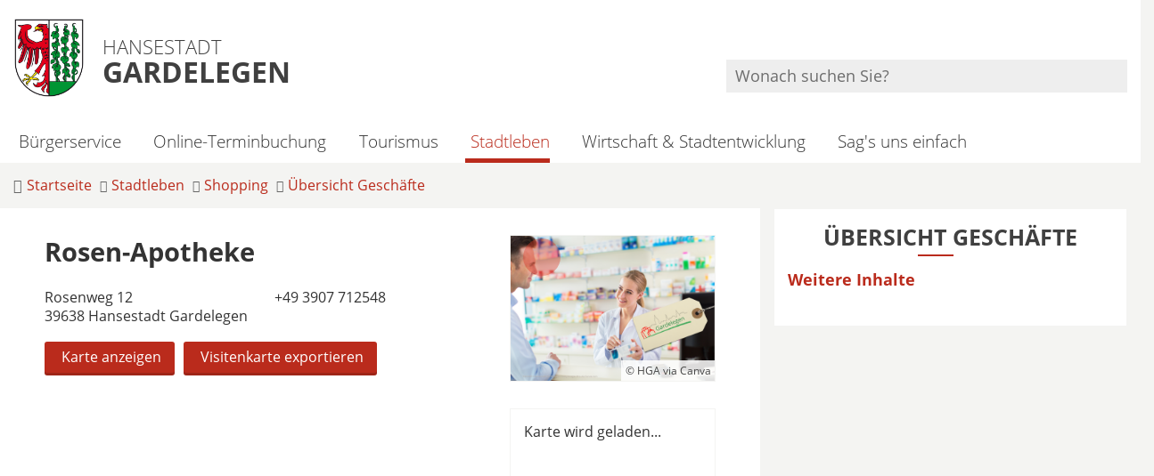

--- FILE ---
content_type: text/html; charset=ISO-8859-15
request_url: https://www.gardelegen.de/Stadtleben/Shopping/%C3%9Cbersicht-Gesch%C3%A4fte/index.php?object=tx,3524.1.1&ModID=9&FID=3524.792.1&NavID=3524.371&La=1
body_size: 13711
content:
<!DOCTYPE HTML>
<html lang="de" class="frontend">
<head>
	<meta charset="ISO-8859-15">
			<title>Rosen-Apotheke / Hansestadt Gardelegen</title>
		<meta name="author" content="Hansestadt Gardelegen">
	<meta name="publisher" content="Hansestadt Gardelegen">
	<meta name="designer" content="Advantic GmbH">
	<meta name="copyright" content="&copy; 2026 advantic.de">
	
	<meta name="robots" content="index,follow">
	<meta name="viewport" content="width=device-width,initial-scale=1">
	<meta name="format-detection" content="telephone=no">
		
	
	<meta property="og:locale" content="de_DE">
	<meta property="og:site_name" content="Hansestadt Gardelegen">
	<meta name="twitter:card" content="summary_large_image">
	
	
			<meta property="og:url" content="https://www.gardelegen.de/Stadtleben/Shopping/Übersicht-Geschäfte/index.php?ModID=9&amp;FID=3524.792.1&amp;object=tx%2C3524.1.1&amp;La=1&amp;NavID=3524.371">
		<meta name="twitter:url" content="https://www.gardelegen.de/Stadtleben/Shopping/Übersicht-Geschäfte/index.php?ModID=9&amp;FID=3524.792.1&amp;object=tx%2C3524.1.1&amp;La=1&amp;NavID=3524.371">
					<meta property="og:image" content="https://www.gardelegen.de/media/custom/3524_2308_1_g.PNG?1670939666">
			<meta name="twitter:image" content="https://www.gardelegen.de/media/custom/3524_2308_1_g.PNG?1670939666">
			<meta property="og:image:alt" content="Apotheke - Shopping Gardelegen">
			<meta name="twitter:image:alt" content="Apotheke - Shopping Gardelegen">
			<meta property="og:image" content="https://www.gardelegen.de/layout/_default/assets/img/placeholder-1200x630.png">
	<meta property="og:image:alt" content="Hansestadt Gardelegen">
		
	
	<link rel="stylesheet" href="/layout/_default/assets/js/slicknav/slicknav.min.css?__ts=1610012357">
	<link rel="stylesheet" href="/layout/_default/layout.css?__ts=1763705425">
	<link rel="stylesheet" media="screen" type="text/css" href="/output/js/jquery/jquery-ui.css" />

			<link rel="stylesheet" media="screen" href="/layout/_default/assets/fonts/open-sans.css">
		<style>
					html { font-size:16px; }
					.result-list > li, .result-list > dd, .result-list > div > dd { border-bottom-color:#BA2B1C; }
					.primary-bg-color, a.btn, button.btn, input.btn, .btn a, .submenu .nlv_1 > li > a, .randspalte h3, .randspalte h2, .randspalte h1, .widget-title, #datepicker_events .ui-state-active, .abc-list li a:hover, .abc-list li a:focus { background-color:#BA2B1C; color:#FFFFFF; }
			.randspalte h3, .randspalte h2, .randspalte h1, .widget-title { border-bottom:0; }
			input[type="submit"] { background-color:#BA2B1C !important; color:#FFFFFF !important; }
			.titelbild-pauseplay a i.fad, .titelbild-direction-nav li a i.fad { --fa-primary-color: #FFFFFF; --fa-secondary-color: #BA2B1C; }
					.primary-text-color, .primary-bg-color a, .primary-bg-color *, .site-footer a.btn, .site-footer .btn, .site-footer .btn a { color:#FFFFFF; }
					a, .linkcolor, .linkcolor a, .more { color:#BA2B1C; }
					html.frontend { background-color:#F4F4F2; }
					.secondary-bg-color { background-color:#F4F4F2; color:#333333; }
					.secondary-text-color, .secondary-bg-color a, .secondary-bg-color * { color:#333333; }
					.headerheight { height:90px; }
			.logo.headerheight img { max-height:90px; }
			</style>
	
	
	<link rel="apple-touch-icon" sizes="57x57" href="/layout/_default/assets/favicon/apple-icon-57x57.png">
    <link rel="apple-touch-icon" sizes="60x60" href="/layout/_default/assets/favicon/apple-icon-60x60.png">
    <link rel="apple-touch-icon" sizes="72x72" href="/layout/_default/assets/favicon/apple-icon-72x72.png">
    <link rel="apple-touch-icon" sizes="76x76" href="/layout/_default/assets/favicon/apple-icon-76x76.png">
    <link rel="apple-touch-icon" sizes="114x114" href="/layout/_default/assets/favicon/apple-icon-114x114.png">
    <link rel="apple-touch-icon" sizes="120x120" href="/layout/_default/assets/favicon/apple-icon-120x120.png">
    <link rel="apple-touch-icon" sizes="144x144" href="/layout/_default/assets/favicon/apple-icon-144x144.png">
    <link rel="apple-touch-icon" sizes="152x152" href="/layout/_default/assets/favicon/apple-icon-152x152.png">
    <link rel="apple-touch-icon" sizes="180x180" href="/layout/_default/assets/favicon/apple-icon-180x180.png">
    <link rel="icon" type="image/png" sizes="192x192"  href="/layout/_default/assets/favicon/android-icon-192x192.png">
    <link rel="icon" type="image/png" sizes="32x32" href="/layout/_default/assets/favicon/favicon-32x32.png">
    <link rel="icon" type="image/png" sizes="96x96" href="/layout/_default/assets/favicon/favicon-96x96.png">
    <link rel="icon" type="image/png" sizes="16x16" href="/layout/_default/assets/favicon/favicon-16x16.png">
    <link rel="manifest" href="/layout/_default/assets/favicon/manifest.json">
    <meta name="msapplication-TileColor" content="#ffffff">
    <meta name="msapplication-TileImage" content="/layout/_default/assets/favicon/ms-icon-144x144.png">
    <meta name="theme-color" content="#ffffff">
	
	
    <script src="/output/js/jquery/jquery-3.7.1.min.js"></script>
    <script src="/output/js/jquery/jquery-ui-1.14.1.min.js"></script>
    <link rel="stylesheet" media="screen" type="text/css" href="/output/js/jquery/jquery-ui.min.css"/>
    <script src="/output/js/jquery/mustache.min.js"></script>
    <script src="/output/js/jquery/jquery-migrate-3.5.2.min.js"></script>
	<script src="/output/js/ikiss/ikissResponsiveWidget.js"></script>
	
	
    <link rel="stylesheet" href="/output/fonts/fontawesome-6/css/all.min.css">
	
	
	<script type="text/javascript" src="/output/js/jquery/mustache.min.js"></script>

	
	<script src="/output/js/ikiss/basic.min.js"></script>
	
	
	<script>document.addEventListener("touchstart", function(){}, true);</script>
	
	
	<script src="/layout/_default/assets/js/focus-within.js?__ts=1610012357"></script>
	

<link href="/output/js/photoswipe/photoswipe.css" rel="styleSheet" type="text/css">

<link href="/output/js/photoswipe/ikiss-skin.css" rel="styleSheet" type="text/css">

<script data-mode="1" src="/output/js/photoswipe/photoswipe.min.js"></script>

<script data-mode="1" src="/output/js/photoswipe/photoswipe-ui-default.js"></script>

<script data-mode="1" src="/output/js/photoswipe/jqPhotoSwipe.js"></script>

<link href="/output/gmc/leaflet/leaflet.css" rel="styleSheet" type="text/css">

<script data-mode="1" src="/output/js/jquery/mustache.min.js"></script>

	</head>
<body id="start" class=" folgeseite superdropdown-menu">
	<div class="sr-jump hide-md">
		<ul aria-label="Sprungziele">
			<li><a href="#jump-content" title="direkt zum Inhalt springen">zum Inhalt</a></li>
			<li><a href="#jump-menu" title="direkt zum Hauptmen&uuml; springen">zum Hauptmen&uuml;</a></li>
						<li><a href="#jump-shortmenu" title="direkt zum Kurzmen&uuml; springen">zum Kurzmen&uuml;</a></li>
			<li><a href="javascript:document.getElementById('text').focus();" title="direkt zur Volltextsuche springen">zur Volltextsuche</a></li>
		</ul>
	</div>
	
	
			<script>
			if (navigator.cookieEnabled) {
				$(function() {
					var showCookieNote = ikiss_basic.getCookie('ikiss-cookie-note-off');
					if (showCookieNote !== false) return;
					$('#cookie-note').slideDown();
					$('#cookie-note-accept, #cookie-note-hide').click(function() {
						var setCk = ikiss_basic.setCookie, _paq = window._paq || [];
						setCk('ikiss-cookie-note-off', 1, 365);
						setCk('ikiss-cookie-msg');
						setCk('ikiss-tracking');
						_paq.push(['trackEvent', 'hideCookieNote', 'click']);
						$('#cookie-note').slideUp();
						if ($(this).attr('id') == 'cookie-note-accept') {
							_paq.push(['trackEvent', 'acceptTracking', 'click']);
							setCk('ikiss-tracking-on', 1, 365);
							window.location.reload();
						}
						if ($(this).attr('id') == 'cookie-note-hide') {
							setCk('ikiss-tracking-on');
							var allCk = document.cookie.split(';'), i=0, cCk;
							for (; i < allCk.length; i++) {
								cCk = allCk[i].trim();
								/^_pk_/g.test(cCk) && setCk(cCk.split('=')[0]);
							}
						}
					});
				});
			}
		</script>
		<div id="cookie-note" class="cookie-note bottom-left" data-ikiss-mfid="41.3524.1.1">
			<div class="pull-left">
							<p>Wir verwenden Cookies, um Ihnen ein optimales Webseiten-Erlebnis zu bieten. Dazu z&auml;hlen Cookies, die f&uuml;r den Betrieb der Seite notwendig sind, und solche, die zu Statistikzwecken eingesetzt werden, um pers&ouml;nliche Einstellungen zu speichern oder besondere Funktionen bereitzustellen.</p>
<p><em><u>Cookies f&uuml;r statistische Zwecke</u></em></p>
<p>Statistische Cookies helfen uns dabei zu verstehen, wie Besucher mit der Webseite interagieren, indem Informationen anonym gesammelt und Berichte erstellt werden. Mit diesen Informationen verbessern wir die Benutzerfreundlichkeit unserer Webseite. Zu diesem Zweck nutzen wir den Analysedienst Matomo.</p>
<br>
<p><strong><a href="Datenschutz#Cookies" title="Externer Link" class="csslink_extern">Weitere Informationen erhalten Sie in unseren Datenschutz-Hinweisen.</a></strong></p>
						</div>
			<div class="pull-right">
				<button id="cookie-note-hide" class="btn grayscale"><i class="far fa-times" aria-hidden="true"></i>Matomo ablehnen</button><br class="hide"><button id="cookie-note-accept" class="btn"><i class="far fa-check" aria-hidden="true"></i>Matomo erlauben</button>
			</div>
		</div>
	<div class="outerwrapper">
	<nav id="nav-mob" class="hide-lg" aria-label="Mobile Navigation"></nav>
	<header class="site-header">
		<div class="top wrapper">
			<div class="top-bar">
				<div class="row">
					<div class="logo headerheight column-2" data-ikiss-mfid="41.3524.1.1">
						<a href="/" title="Zur Startseite">
														<img src="/media/custom/3524_1_1_m.PNG?1610022064" alt="" />
														<span class="headerheight">
							<small>Hansestadt</small><br><strong>Gardelegen</strong>							</span>
													</a>
					</div>
					<div class="header-right headerheight column-2 text-right">
    					<div class="inner">
    			  			<nav class="socialmedia nav-h" aria-label="Social Media Kan&auml;le">
                    			<ul>
            						   <li><a href="https://www.instagram.com/hansestadt_ga" target="_blank" title="Besuchen Sie uns auf Instagram"><i class="fab fa-instagram" aria-hidden="true" title="Instagram"></i></a>                                 </ul>
                            </nav>

    						<div class="suche" role="search">
    							<strong id="jump-search" class="sr-only">Volltextsuche</strong>
    							<form name="suchform" action="/" method="get">
    								<input name="ffmod" value="suche" type="hidden">
    								<input name="NavID" value="3524.11" type="hidden"> 
    								<label for="text" class="sr-only">Wonach suchen Sie?</label>
    								<input name="such" id="text" placeholder="Wonach suchen Sie?" type="text">
    								<button type="submit" class="submit" title="Suchen"><i class="far fa-search fa-fw" aria-hidden="true"></i><span class="sr-only">Suchen</span></button>
    							</form>
    						</div>
    					</div>
					</div>
				</div>
			</div>
		</div>
		<div class="masthead wrapper">
			<div class="main-navigation hide-md">
				<div class="wrapper">
					<strong id="jump-menu" class="sr-only">Hauptmen&uuml;</strong>
					<nav id="nav" aria-label="Hauptnavigation">
				    <a class="startseite" href="/" title="Zur Startseite">
						<img src="/media/custom/3524_1_1_m.PNG?1610022064" alt="" />
					</a>
						
	<ul id="rid_0" class="nlv_1">
		<li id="nlt_3524_18" class="npt_off npt_first childs"><a href="/B%C3%BCrgerservice/" id="nid_3524_18" class="nlk_off npt_first childs"><i class="fas fa-university"></i>Bürgerservice</a>
		<ul id="rid_3524_18" class="nlv_2">
			<li id="nlt_3524_92" class="npt_off npt_first childs"><a href="/B%C3%BCrgerservice/Anliegen-von-A-bis-Z/" id="nid_3524_92" class="nlk_off npt_first childs">Anliegen von A bis Z</a>
			<ul id="rid_3524_92" class="nlv_3">
				<li id="nlt_3524_467" class="npt_off npt_first"><a href="/B%C3%BCrgerservice/Anliegen-von-A-bis-Z/Organisationsstruktur-im-%C3%9Cberblick/" id="nid_3524_467" class="nlk_off npt_first">Organisationsstruktur im Überblick</a></li>
				<li id="nlt_3524_26" class="npt_off"><a href="/B%C3%BCrgerservice/Anliegen-von-A-bis-Z/Sag-s-uns-einfach/" id="nid_3524_26" class="nlk_off">Sag's uns einfach</a></li>
				<li id="nlt_3524_13" class="npt_off"><a href="/B%C3%BCrgerservice/Anliegen-von-A-bis-Z/Verwaltung/" id="nid_3524_13" class="nlk_off">Verwaltung</a></li>
				<li id="nlt_3524_14" class="npt_off childs"><a href="/B%C3%BCrgerservice/Anliegen-von-A-bis-Z/Was-erledige-ich-wo-/" id="nid_3524_14" class="nlk_off childs">Was erledige ich wo?</a>
				<ul id="rid_3524_14" class="nlv_4">
					<li id="nlt_3524_158" class="npt_off npt_first"><a href="/B%C3%BCrgerservice/Anliegen-von-A-bis-Z/Was-erledige-ich-wo-/Dienstleistungen/" id="nid_3524_158" class="nlk_off npt_first">Dienstleistungen</a></li>
					<li id="nlt_3524_454" class="npt_off npt_last"><a href="/B%C3%BCrgerservice/Anliegen-von-A-bis-Z/Was-erledige-ich-wo-/Onlinedienste/" id="nid_3524_454" class="nlk_off npt_last">Onlinedienste</a></li>
				</ul>
				</li>
				<li id="nlt_3524_27" class="npt_off childs"><a href="/B%C3%BCrgerservice/Anliegen-von-A-bis-Z/Bekanntmachungen/" id="nid_3524_27" class="nlk_off childs">Bekanntmachungen</a>
				<ul id="rid_3524_27" class="nlv_4">
					<li id="nlt_3524_73" class="npt_off npt_first"><a href="/B%C3%BCrgerservice/Anliegen-von-A-bis-Z/Bekanntmachungen/Allgemein/" id="nid_3524_73" class="nlk_off npt_first">Allgemein</a></li>
					<li id="nlt_3524_74" class="npt_off"><a href="/Wirtschaft-Stadtentwicklung/Stadtentwicklung/Bauordnung-Bauleitplanung/" id="nid_3524_74" class="nlk_off">Bauleitplanung</a></li>
					<li id="nlt_3524_75" class="npt_off"><a href="/B%C3%BCrgerservice/Anliegen-von-A-bis-Z/Bekanntmachungen/F%C3%B6rderprojekte/" id="nid_3524_75" class="nlk_off">Förderprojekte</a></li>
					<li id="nlt_3524_76" class="npt_off npt_last"><a href="/B%C3%BCrgerservice/Anliegen-von-A-bis-Z/Bekanntmachungen/Beschlussfassungen-im-schriftlichen-Verfahren-Umlaufverfahren/" id="nid_3524_76" class="nlk_off npt_last">Beschlussfassungen im schriftlichen Verfahren - Umlaufverfahren</a></li>
				</ul>
				</li>
				<li id="nlt_3524_93" class="npt_off"><a href="/B%C3%BCrgerservice/Anliegen-von-A-bis-Z/Ortsrecht/" id="nid_3524_93" class="nlk_off">Ortsrecht</a></li>
				<li id="nlt_3524_94" class="npt_off"><a href="/B%C3%BCrgerservice/Anliegen-von-A-bis-Z/Formulare/" id="nid_3524_94" class="nlk_off">Formulare</a></li>
				<li id="nlt_3524_95" class="npt_off"><a href="/B%C3%BCrgerservice/Anliegen-von-A-bis-Z/Schiedsstelle/" id="nid_3524_95" class="nlk_off">Schiedsstelle</a></li>
				<li id="nlt_3524_96" class="npt_off"><a href="/B%C3%BCrgerservice/Anliegen-von-A-bis-Z/Gleichstellung/" id="nid_3524_96" class="nlk_off">Gleichstellung</a></li>
				<li id="nlt_3524_97" class="npt_off"><a href="/B%C3%BCrgerservice/Anliegen-von-A-bis-Z/Behindertenbeauftragter/" id="nid_3524_97" class="nlk_off">Behindertenbeauftragter</a></li>
				<li id="nlt_3524_475" class="npt_off npt_last"><a href="/B%C3%BCrgerservice/Anliegen-von-A-bis-Z/Seniorenbeauftragte/" id="nid_3524_475" class="nlk_off npt_last">Seniorenbeauftragte</a></li>
			</ul>
			</li>
			<li id="nlt_3524_98" class="npt_off childs"><a href="/B%C3%BCrgerservice/Politik/" id="nid_3524_98" class="nlk_off childs">Politik</a>
			<ul id="rid_3524_98" class="nlv_3">
				<li id="nlt_3524_99" class="npt_off npt_first"><a href="/redirect.phtml?extlink=1&amp;La=1&amp;url_fid=3524.103.1" target="_blank" id="nid_3524_99" class="nlk_off npt_first">Bürgerinformationen</a></li>
				<li id="nlt_3524_100" class="npt_off"><a href="/redirect.phtml?extlink=1&amp;La=1&amp;url_fid=3524.104.1" target="_blank" id="nid_3524_100" class="nlk_off">Informationen für Ratsmitglieder</a></li>
				<li id="nlt_3524_101" class="npt_off"><a href="/B%C3%BCrgerservice/Politik/Wahlen/" id="nid_3524_101" class="nlk_off">Wahlen</a></li>
				<li id="nlt_3524_274" class="npt_off"><a href="/B%C3%BCrgerservice/Politik/Wahlergebnisse/" id="nid_3524_274" class="nlk_off">Wahlergebnisse</a></li>
				<li id="nlt_3524_102" class="npt_off npt_last childs"><a href="/B%C3%BCrgerservice/Politik/Jugendbeirat/" id="nid_3524_102" class="nlk_off npt_last childs">Jugendbeirat</a>
				<ul id="rid_3524_102" class="nlv_4">
					<li id="nlt_3524_309" class="npt_off npt_first"><a href="/B%C3%BCrgerservice/Politik/Jugendbeirat/Mitglieder/" id="nid_3524_309" class="nlk_off npt_first">Mitglieder</a></li>
					<li id="nlt_3524_310" class="npt_off"><a href="/B%C3%BCrgerservice/Politik/Jugendbeirat/Sitzungstermine/" id="nid_3524_310" class="nlk_off">Sitzungstermine</a></li>
					<li id="nlt_3524_311" class="npt_off npt_last"><a href="/B%C3%BCrgerservice/Politik/Jugendbeirat/Protokolle/" id="nid_3524_311" class="nlk_off npt_last">Protokolle</a></li>
				</ul>
				</li>
			</ul>
			</li>
			<li id="nlt_3524_103" class="npt_off npt_last childs"><a href="/B%C3%BCrgerservice/Aktuelles/" id="nid_3524_103" class="nlk_off npt_last childs">Aktuelles</a>
			<ul id="rid_3524_103" class="nlv_3">
				<li id="nlt_3524_160" class="npt_off npt_first npt_last"><a href="/B%C3%BCrgerservice/Aktuelles/Veranstaltungen/" id="nid_3524_160" class="nlk_off npt_first npt_last">Veranstaltungen</a></li>
			</ul>
			</li>
		</ul>
		</li>
		<li id="nlt_3524_470" class="npt_off"><a href="/redirect.phtml?extlink=1&amp;La=1&amp;url_fid=3524.1183.1" target="_blank" title="Vereinbaren Sie Ihren Termin bequem online in nur wenigen Schritten!" id="nid_3524_470" class="nlk_off"><i class="fas fa-calendar"></i>Online-Terminbuchung</a></li>
		<li id="nlt_3524_2" class="npt_off childs"><a href="/Tourismus/" id="nid_3524_2" class="nlk_off childs"><i class="fas fa-camera"></i>Tourismus</a>
		<ul id="rid_3524_2" class="nlv_2">
			<li id="nlt_3524_77" class="npt_off npt_first"><a href="/Tourismus/Tourist-Information/" id="nid_3524_77" class="nlk_off npt_first">Tourist-Information</a></li>
			<li id="nlt_3524_375" class="npt_off"><a href="/Tourismus/Rund-ums-Rad/" id="nid_3524_375" class="nlk_off">Rund ums Rad</a></li>
			<li id="nlt_3524_79" class="npt_off"><a href="/Tourismus/Aktivangebote/" id="nid_3524_79" class="nlk_off">Aktivangebote</a></li>
			<li id="nlt_3524_105" class="npt_off"><a href="/Tourismus/Kulturangebote/" id="nid_3524_105" class="nlk_off">Kulturangebote</a></li>
			<li id="nlt_3524_81" class="npt_off childs"><a href="/Tourismus/Unterk%C3%BCnfte/" id="nid_3524_81" class="nlk_off childs">Unterkünfte</a>
			<ul id="rid_3524_81" class="nlv_3">
				<li id="nlt_3524_296" class="npt_off npt_first npt_last"><a href="/Tourismus/Unterk%C3%BCnfte/Gastgeberverzeichnis/" id="nid_3524_296" class="nlk_off npt_first npt_last">Gastgeberverzeichnis</a></li>
			</ul>
			</li>
			<li id="nlt_3524_156" class="npt_off"><a href="/Tourismus/Urlaub-vor-der-Haust%C3%BCr/" id="nid_3524_156" class="nlk_off">Urlaub vor der Haustür</a></li>
			<li id="nlt_3524_468" class="npt_off"><a href="/Tourismus/Pers%C3%B6nlichkeiten/" id="nid_3524_468" class="nlk_off">Persönlichkeiten</a></li>
			<li id="nlt_3524_341" class="npt_off npt_last"><a href="/Tourismus/Willkommen-in-der-Altmark/" id="nid_3524_341" class="nlk_off npt_last">Willkommen in der Altmark</a></li>
		</ul>
		</li>
		<li id="nlt_3524_3" class="npt_on childs"><a href="/Stadtleben/" id="nid_3524_3" class="nlk_on childs"><i class="fas fa-users"></i>Stadtleben</a>
		<ul id="rid_3524_3" class="nlv_2">
			<li id="nlt_3524_17" class="npt_off npt_first childs"><a href="/Stadtleben/Die-Stadt/" id="nid_3524_17" class="nlk_off npt_first childs">Die Stadt</a>
			<ul id="rid_3524_17" class="nlv_3">
				<li id="nlt_3524_29" class="npt_off npt_first"><a href="/Stadtleben/Die-Stadt/Karriere/" id="nid_3524_29" class="nlk_off npt_first">Karriere</a></li>
				<li id="nlt_3524_22" class="npt_off"><a href="/Stadtleben/Die-Stadt/B%C3%BCrgermeisterin/" id="nid_3524_22" class="nlk_off">Bürgermeisterin</a></li>
				<li id="nlt_3524_109" class="npt_off"><a href="/Stadtleben/Die-Stadt/Stadtgeschichte/" id="nid_3524_109" class="nlk_off">Stadtgeschichte</a></li>
				<li id="nlt_3524_34" class="npt_off childs"><a href="/Stadtleben/Die-Stadt/Ortsteile/" id="nid_3524_34" class="nlk_off childs">Ortsteile</a>
				<ul id="rid_3524_34" class="nlv_4">
					<li id="nlt_3524_209" class="npt_off npt_first"><a href="/Stadtleben/Die-Stadt/Ortsteile/Ackendorf/" id="nid_3524_209" class="nlk_off npt_first">Ackendorf</a></li>
					<li id="nlt_3524_210" class="npt_off"><a href="/Stadtleben/Die-Stadt/Ortsteile/Laatzke/" id="nid_3524_210" class="nlk_off">Laatzke</a></li>
					<li id="nlt_3524_211" class="npt_off"><a href="/Stadtleben/Die-Stadt/Ortsteile/Lindenthal/" id="nid_3524_211" class="nlk_off">Lindenthal</a></li>
					<li id="nlt_3524_212" class="npt_off"><a href="/Stadtleben/Die-Stadt/Ortsteile/Ipse/" id="nid_3524_212" class="nlk_off">Ipse</a></li>
					<li id="nlt_3524_213" class="npt_off"><a href="/Stadtleben/Die-Stadt/Ortsteile/Weteritz/" id="nid_3524_213" class="nlk_off">Weteritz</a></li>
					<li id="nlt_3524_214" class="npt_off"><a href="/Stadtleben/Die-Stadt/Ortsteile/Zienau/" id="nid_3524_214" class="nlk_off">Zienau</a></li>
					<li id="nlt_3524_215" class="npt_off"><a href="/Stadtleben/Die-Stadt/Ortsteile/Ziepel/" id="nid_3524_215" class="nlk_off">Ziepel</a></li>
					<li id="nlt_3524_216" class="npt_off"><a href="/Stadtleben/Die-Stadt/Ortsteile/Lindstedterhorst/" id="nid_3524_216" class="nlk_off">Lindstedterhorst</a></li>
					<li id="nlt_3524_218" class="npt_off"><a href="/Stadtleben/Die-Stadt/Ortsteile/Algenstedt/" id="nid_3524_218" class="nlk_off">Algenstedt</a></li>
					<li id="nlt_3524_219" class="npt_off"><a href="/Stadtleben/Die-Stadt/Ortsteile/Berge/" id="nid_3524_219" class="nlk_off">Berge</a></li>
					<li id="nlt_3524_220" class="npt_off"><a href="/Stadtleben/Die-Stadt/Ortsteile/Breitenfeld/" id="nid_3524_220" class="nlk_off">Breitenfeld</a></li>
					<li id="nlt_3524_221" class="npt_off"><a href="/Stadtleben/Die-Stadt/Ortsteile/Dannefeld/" id="nid_3524_221" class="nlk_off">Dannefeld</a></li>
					<li id="nlt_3524_223" class="npt_off"><a href="/Stadtleben/Die-Stadt/Ortsteile/Estedt/" id="nid_3524_223" class="nlk_off">Estedt</a></li>
					<li id="nlt_3524_224" class="npt_off"><a href="/Stadtleben/Die-Stadt/Ortsteile/Hemstedt/" id="nid_3524_224" class="nlk_off">Hemstedt</a></li>
					<li id="nlt_3524_225" class="npt_off"><a href="/Stadtleben/Die-Stadt/Ortsteile/L%C3%BCffingen/" id="nid_3524_225" class="nlk_off">Lüffingen</a></li>
					<li id="nlt_3524_226" class="npt_off"><a href="/Stadtleben/Die-Stadt/Ortsteile/Hottendorf/" id="nid_3524_226" class="nlk_off">Hottendorf</a></li>
					<li id="nlt_3524_227" class="npt_off"><a href="/Stadtleben/Die-Stadt/Ortsteile/Gardelegen/" id="nid_3524_227" class="nlk_off">Gardelegen</a></li>
					<li id="nlt_3524_228" class="npt_off"><a href="/Stadtleben/Die-Stadt/Ortsteile/J%C3%A4venitz/" id="nid_3524_228" class="nlk_off">Jävenitz</a></li>
					<li id="nlt_3524_229" class="npt_off"><a href="/Stadtleben/Die-Stadt/Ortsteile/Tr%C3%BCstedt/" id="nid_3524_229" class="nlk_off">Trüstedt</a></li>
					<li id="nlt_3524_230" class="npt_off"><a href="/Stadtleben/Die-Stadt/Ortsteile/Jeggau/" id="nid_3524_230" class="nlk_off">Jeggau</a></li>
					<li id="nlt_3524_231" class="npt_off"><a href="/Stadtleben/Die-Stadt/Ortsteile/Jerchel/" id="nid_3524_231" class="nlk_off">Jerchel</a></li>
					<li id="nlt_3524_232" class="npt_off"><a href="/Stadtleben/Die-Stadt/Ortsteile/Jeseritz/" id="nid_3524_232" class="nlk_off">Jeseritz</a></li>
					<li id="nlt_3524_233" class="npt_off"><a href="/Stadtleben/Die-Stadt/Ortsteile/Kassieck/" id="nid_3524_233" class="nlk_off">Kassieck</a></li>
					<li id="nlt_3524_234" class="npt_off"><a href="/Stadtleben/Die-Stadt/Ortsteile/Kloster-Neuendorf/" id="nid_3524_234" class="nlk_off">Kloster Neuendorf</a></li>
					<li id="nlt_3524_235" class="npt_off"><a href="/Stadtleben/Die-Stadt/Ortsteile/K%C3%B6ckte/" id="nid_3524_235" class="nlk_off">Köckte</a></li>
					<li id="nlt_3524_236" class="npt_off"><a href="/Stadtleben/Die-Stadt/Ortsteile/Letzlingen/" id="nid_3524_236" class="nlk_off">Letzlingen</a></li>
					<li id="nlt_3524_237" class="npt_off"><a href="/Stadtleben/Die-Stadt/Ortsteile/Lindstedt/" id="nid_3524_237" class="nlk_off">Lindstedt</a></li>
					<li id="nlt_3524_238" class="npt_off"><a href="/Stadtleben/Die-Stadt/Ortsteile/Mieste/" id="nid_3524_238" class="nlk_off">Mieste</a></li>
					<li id="nlt_3524_240" class="npt_off"><a href="/Stadtleben/Die-Stadt/Ortsteile/Wernitz/" id="nid_3524_240" class="nlk_off">Wernitz</a></li>
					<li id="nlt_3524_241" class="npt_off"><a href="/Stadtleben/Die-Stadt/Ortsteile/Miesterhorst/" id="nid_3524_241" class="nlk_off">Miesterhorst</a></li>
					<li id="nlt_3524_242" class="npt_off"><a href="/Stadtleben/Die-Stadt/Ortsteile/Taterberg/" id="nid_3524_242" class="nlk_off">Taterberg</a></li>
					<li id="nlt_3524_243" class="npt_off"><a href="/Stadtleben/Die-Stadt/Ortsteile/Peckfitz/" id="nid_3524_243" class="nlk_off">Peckfitz</a></li>
					<li id="nlt_3524_244" class="npt_off"><a href="/Stadtleben/Die-Stadt/Ortsteile/Potzehne/" id="nid_3524_244" class="nlk_off">Potzehne</a></li>
					<li id="nlt_3524_245" class="npt_off"><a href="/Stadtleben/Die-Stadt/Ortsteile/Parleib/" id="nid_3524_245" class="nlk_off">Parleib</a></li>
					<li id="nlt_3524_246" class="npt_off"><a href="/Stadtleben/Die-Stadt/Ortsteile/Roxf%C3%B6rde/" id="nid_3524_246" class="nlk_off">Roxförde</a></li>
					<li id="nlt_3524_247" class="npt_off"><a href="/Stadtleben/Die-Stadt/Ortsteile/Sachau/" id="nid_3524_247" class="nlk_off">Sachau</a></li>
					<li id="nlt_3524_248" class="npt_off"><a href="/Stadtleben/Die-Stadt/Ortsteile/Schenkenhorst/" id="nid_3524_248" class="nlk_off">Schenkenhorst</a></li>
					<li id="nlt_3524_249" class="npt_off"><a href="/Stadtleben/Die-Stadt/Ortsteile/Seethen/" id="nid_3524_249" class="nlk_off">Seethen</a></li>
					<li id="nlt_3524_250" class="npt_off"><a href="/Stadtleben/Die-Stadt/Ortsteile/Lotsche/" id="nid_3524_250" class="nlk_off">Lotsche</a></li>
					<li id="nlt_3524_251" class="npt_off"><a href="/Stadtleben/Die-Stadt/Ortsteile/Sichau/" id="nid_3524_251" class="nlk_off">Sichau</a></li>
					<li id="nlt_3524_252" class="npt_off"><a href="/Stadtleben/Die-Stadt/Ortsteile/Siems/" id="nid_3524_252" class="nlk_off">Siems</a></li>
					<li id="nlt_3524_253" class="npt_off"><a href="/Stadtleben/Die-Stadt/Ortsteile/Tarnefitz/" id="nid_3524_253" class="nlk_off">Tarnefitz</a></li>
					<li id="nlt_3524_254" class="npt_off"><a href="/Stadtleben/Die-Stadt/Ortsteile/Solpke/" id="nid_3524_254" class="nlk_off">Solpke</a></li>
					<li id="nlt_3524_255" class="npt_off"><a href="/Stadtleben/Die-Stadt/Ortsteile/Wannefeld/" id="nid_3524_255" class="nlk_off">Wannefeld</a></li>
					<li id="nlt_3524_256" class="npt_off"><a href="/Stadtleben/Die-Stadt/Ortsteile/Polvitz/" id="nid_3524_256" class="nlk_off">Polvitz</a></li>
					<li id="nlt_3524_257" class="npt_off"><a href="/Stadtleben/Die-Stadt/Ortsteile/Wiepke/" id="nid_3524_257" class="nlk_off">Wiepke</a></li>
					<li id="nlt_3524_258" class="npt_off"><a href="/Stadtleben/Die-Stadt/Ortsteile/Zichtau/" id="nid_3524_258" class="nlk_off">Zichtau</a></li>
					<li id="nlt_3524_259" class="npt_off"><a href="/Stadtleben/Die-Stadt/Ortsteile/J%C3%A4skau/" id="nid_3524_259" class="nlk_off">Jäskau</a></li>
					<li id="nlt_3524_260" class="npt_off"><a href="/Stadtleben/Die-Stadt/Ortsteile/Eigenthum/" id="nid_3524_260" class="nlk_off">Eigenthum</a></li>
					<li id="nlt_3524_261" class="npt_off"><a href="/Stadtleben/Die-Stadt/Ortsteile/Theerh%C3%BCtte/" id="nid_3524_261" class="nlk_off">Theerhütte</a></li>
					<li id="nlt_3524_262" class="npt_off"><a href="/Stadtleben/Die-Stadt/Ortsteile/Wollenhagen/" id="nid_3524_262" class="nlk_off">Wollenhagen</a></li>
					<li id="nlt_3524_264" class="npt_off"><a href="/Stadtleben/Die-Stadt/Ortsteile/Ziepel/" id="nid_3524_264" class="nlk_off">Ziepel</a></li>
					<li id="nlt_3524_265" class="npt_off npt_last"><a href="/Stadtleben/Die-Stadt/Ortsteile/Zienau/" id="nid_3524_265" class="nlk_off npt_last">Zienau</a></li>
				</ul>
				</li>
				<li id="nlt_3524_108" class="npt_off childs"><a href="/Stadtleben/Die-Stadt/Partnerst%C3%A4dte/" id="nid_3524_108" class="nlk_off childs">Partnerstädte</a>
				<ul id="rid_3524_108" class="nlv_4">
					<li id="nlt_3524_176" class="npt_off npt_first"><a href="/Stadtleben/Die-Stadt/Partnerst%C3%A4dte/Stadt-Gifhorn/" id="nid_3524_176" class="nlk_off npt_first">Stadt Gifhorn</a></li>
					<li id="nlt_3524_177" class="npt_off"><a href="/Stadtleben/Die-Stadt/Partnerst%C3%A4dte/Stadt-Waltrop/" id="nid_3524_177" class="nlk_off">Stadt Waltrop</a></li>
					<li id="nlt_3524_178" class="npt_off npt_last"><a href="/Stadtleben/Die-Stadt/Partnerst%C3%A4dte/Stadt-Darlowo/" id="nid_3524_178" class="nlk_off npt_last">Stadt Darlowo</a></li>
				</ul>
				</li>
				<li id="nlt_3524_443" class="npt_off"><a href="/Stadtleben/Die-Stadt/Mein-Baum-f%C3%BCr-uns/" id="nid_3524_443" class="nlk_off">Mein Baum für uns</a></li>
				<li id="nlt_3524_273" class="npt_off"><a href="/Stadtleben/Die-Stadt/Digitales-Informationsterminal/" id="nid_3524_273" class="nlk_off">Digitales Informationsterminal</a></li>
				<li id="nlt_3524_461" class="npt_off npt_last"><a href="/Stadtleben/Die-Stadt/Imagefilme/" id="nid_3524_461" class="nlk_off npt_last">Imagefilme</a></li>
			</ul>
			</li>
			<li id="nlt_3524_24" class="npt_off childs"><a href="/Stadtleben/Feuerwehr/" id="nid_3524_24" class="nlk_off childs">Feuerwehr</a>
			<ul id="rid_3524_24" class="nlv_3">
				<li id="nlt_3524_31" class="npt_off npt_first"><a href="/Stadtleben/Feuerwehr/Ortsfeuerwehren/" id="nid_3524_31" class="nlk_off npt_first">Ortsfeuerwehren</a></li>
				<li id="nlt_3524_32" class="npt_off"><a href="/Stadtleben/Feuerwehr/Jugendfeuerwehren/" id="nid_3524_32" class="nlk_off">Jugendfeuerwehren</a></li>
				<li id="nlt_3524_33" class="npt_off"><a href="/Stadtleben/Feuerwehr/Kinderfeuerwehren/" id="nid_3524_33" class="nlk_off">Kinderfeuerwehren</a></li>
				<li id="nlt_3524_393" class="npt_off npt_last"><a href="/Stadtleben/Feuerwehr/Rettungspunkte/" id="nid_3524_393" class="nlk_off npt_last">Rettungspunkte</a></li>
			</ul>
			</li>
			<li id="nlt_3524_118" class="npt_off childs"><a href="/Stadtleben/Freizeit/" id="nid_3524_118" class="nlk_off childs">Freizeit</a>
			<ul id="rid_3524_118" class="nlv_3">
				<li id="nlt_3524_119" class="npt_off npt_first"><a href="/Stadtleben/Freizeit/Spielpl%C3%A4tze/" id="nid_3524_119" class="nlk_off npt_first">Spielplätze</a></li>
				<li id="nlt_3524_332" class="npt_off"><a href="/Stadtleben/Freizeit/Verein-eintragen/" id="nid_3524_332" class="nlk_off">Verein eintragen</a></li>
				<li id="nlt_3524_120" class="npt_off"><a href="/Stadtleben/Freizeit/B%C3%BCrgerpark/" id="nid_3524_120" class="nlk_off">Bürgerpark</a></li>
				<li id="nlt_3524_15" class="npt_off"><a href="/Stadtleben/Freizeit/Veranstaltungen/" id="nid_3524_15" class="nlk_off">Veranstaltungen</a></li>
				<li id="nlt_3524_78" class="npt_off childs"><a href="/Stadtleben/Freizeit/Urlaub-vor-der-Haust%C3%BCr/" id="nid_3524_78" class="nlk_off childs">Urlaub vor der Haustür</a>
				<ul id="rid_3524_78" class="nlv_4">
					<li id="nlt_3524_83" class="npt_off npt_first"><a href="/Stadtleben/Freizeit/Urlaub-vor-der-Haust%C3%BCr/Aktiv/" id="nid_3524_83" class="nlk_off npt_first">Aktiv</a></li>
					<li id="nlt_3524_84" class="npt_off"><a href="/Stadtleben/Freizeit/Urlaub-vor-der-Haust%C3%BCr/Kultur/" id="nid_3524_84" class="nlk_off">Kultur</a></li>
					<li id="nlt_3524_85" class="npt_off npt_last"><a href="/Stadtleben/Freizeit/Urlaub-vor-der-Haust%C3%BCr/Service/" id="nid_3524_85" class="nlk_off npt_last">Service</a></li>
				</ul>
				</li>
				<li id="nlt_3524_121" class="npt_off"><a href="/Stadtleben/Freizeit/Vereinsleben/" id="nid_3524_121" class="nlk_off">Vereinsleben</a></li>
				<li id="nlt_3524_179" class="npt_off npt_last"><a href="/Stadtleben/Freizeit/B%C3%A4der/" id="nid_3524_179" class="nlk_off npt_last">Bäder</a></li>
			</ul>
			</li>
			<li id="nlt_3524_70" class="npt_off childs"><a href="/Stadtleben/Kinder-Bildung/" id="nid_3524_70" class="nlk_off childs">Kinder &amp; Bildung</a>
			<ul id="rid_3524_70" class="nlv_3">
				<li id="nlt_3524_471" class="npt_off npt_first"><a href="/Stadtleben/Kinder-Bildung/Elternportal/" id="nid_3524_471" class="nlk_off npt_first">Elternportal</a></li>
				<li id="nlt_3524_69" class="npt_off childs"><a href="/Stadtleben/Kinder-Bildung/Bibliotheken/" id="nid_3524_69" class="nlk_off childs">Bibliotheken</a>
				<ul id="rid_3524_69" class="nlv_4">
					<li id="nlt_3524_396" class="npt_off npt_first"><a href="/Stadtleben/Kinder-Bildung/Bibliotheken/Aktuelles/" id="nid_3524_396" class="nlk_off npt_first">Aktuelles</a></li>
					<li id="nlt_3524_183" class="npt_off"><a href="/Stadtleben/Kinder-Bildung/Bibliotheken/H%C3%A4ufige-Fragen-FAQ-/" id="nid_3524_183" class="nlk_off">Häufige Fragen (FAQ)</a></li>
					<li id="nlt_3524_182" class="npt_off"><a href="/redirect.phtml?extlink=1&amp;La=1&amp;url_fid=3524.770.1" target="_blank" id="nid_3524_182" class="nlk_off">Mediensuche &amp; Kundenkonto</a></li>
					<li id="nlt_3524_184" class="npt_off"><a href="/Stadtleben/Kinder-Bildung/Bibliotheken/Angebote-f%C3%BCr-Sie/" id="nid_3524_184" class="nlk_off">Angebote für Sie</a></li>
					<li id="nlt_3524_185" class="npt_off"><a href="/Stadtleben/Kinder-Bildung/Bibliotheken/Digitale-Angebote/" id="nid_3524_185" class="nlk_off">Digitale Angebote</a></li>
					<li id="nlt_3524_181" class="npt_off"><a href="/Stadtleben/Kinder-Bildung/Bibliotheken/Veranstaltungen/" id="nid_3524_181" class="nlk_off">Veranstaltungen</a></li>
					<li id="nlt_3524_188" class="npt_off"><a href="/Stadtleben/Kinder-Bildung/Bibliotheken/Gaming-Club/" id="nid_3524_188" class="nlk_off">Gaming-Club</a></li>
					<li id="nlt_3524_180" class="npt_off"><a href="/Stadtleben/Kinder-Bildung/Bibliotheken/Standorte/" id="nid_3524_180" class="nlk_off">Standorte</a></li>
					<li id="nlt_3524_186" class="npt_off"><a href="/Stadtleben/Kinder-Bildung/Bibliotheken/Bibliotheksf%C3%B6rderverein/" id="nid_3524_186" class="nlk_off">Bibliotheksförderverein</a></li>
					<li id="nlt_3524_477" class="npt_off npt_last"><a href="/Stadtleben/Kinder-Bildung/Bibliotheken/Landesf%C3%B6rderung/" id="nid_3524_477" class="nlk_off npt_last">Landesförderung</a></li>
				</ul>
				</li>
				<li id="nlt_3524_71" class="npt_off"><a href="/Stadtleben/Kinder-Bildung/Kindertagesst%C3%A4tten/" id="nid_3524_71" class="nlk_off">Kindertagesstätten</a></li>
				<li id="nlt_3524_110" class="npt_off"><a href="/Stadtleben/Kinder-Bildung/Horte/" id="nid_3524_110" class="nlk_off">Horte</a></li>
				<li id="nlt_3524_72" class="npt_off"><a href="/Stadtleben/Kinder-Bildung/Grundschulen/" id="nid_3524_72" class="nlk_off">Grundschulen</a></li>
				<li id="nlt_3524_23" class="npt_off"><a href="/Stadtleben/Kinder-Bildung/Weiterf%C3%BChrende-Schulen/" id="nid_3524_23" class="nlk_off">Weiterführende Schulen</a></li>
				<li id="nlt_3524_111" class="npt_off"><a href="/Stadtleben/Kinder-Bildung/Musikschulen/" id="nid_3524_111" class="nlk_off">Musikschulen</a></li>
				<li id="nlt_3524_112" class="npt_off"><a href="/Stadtleben/Kinder-Bildung/Volkshochschulen/" id="nid_3524_112" class="nlk_off">Volkshochschulen</a></li>
				<li id="nlt_3524_113" class="npt_off npt_last"><a href="/Stadtleben/Kinder-Bildung/Angebote-f%C3%BCr-die-Jugend/" id="nid_3524_113" class="nlk_off npt_last">Angebote für die Jugend</a></li>
			</ul>
			</li>
			<li id="nlt_3524_122" class="npt_off childs"><a href="/Stadtleben/Ausbildung-Karriere/" id="nid_3524_122" class="nlk_off childs">Ausbildung &amp; Karriere</a>
			<ul id="rid_3524_122" class="nlv_3">
				<li id="nlt_3524_125" class="npt_off npt_first"><a href="/Stadtleben/Ausbildung-Karriere/Gardelehrer/" id="nid_3524_125" class="nlk_off npt_first">Gardelehrer</a></li>
				<li id="nlt_3524_388" class="npt_off"><a href="/Stadtleben/Ausbildung-Karriere/Gardelegen-mit-Biss/" id="nid_3524_388" class="nlk_off">Gardelegen mit Biss</a></li>
				<li id="nlt_3524_126" class="npt_off npt_last childs"><a href="/Stadtleben/Ausbildung-Karriere/Stellenportal/" id="nid_3524_126" class="nlk_off npt_last childs">Stellenportal</a>
				<ul id="rid_3524_126" class="nlv_4">
					<li id="nlt_3524_270" class="npt_off npt_first"><a href="/Stadtleben/Ausbildung-Karriere/Stellenportal/Stellenangebote-der-Hansestadt-Gardelegen/" id="nid_3524_270" class="nlk_off npt_first">Stellenangebote der Hansestadt Gardelegen</a></li>
					<li id="nlt_3524_271" class="npt_off"><a href="/Stadtleben/Ausbildung-Karriere/Stellenportal/Stellenangebote-unserer-Arbeitgeber-/" id="nid_3524_271" class="nlk_off">Stellenangebote unserer Arbeitgeber </a></li>
					<li id="nlt_3524_272" class="npt_off"><a href="/Stadtleben/Ausbildung-Karriere/Stellenportal/Meine-Karriere-in-der-Altmark/" id="nid_3524_272" class="nlk_off">Meine Karriere in der Altmark</a></li>
					<li id="nlt_3524_281" class="npt_off npt_last"><a href="/Stadtleben/Ausbildung-Karriere/Stellenportal/AUSBILDUNGSPL%C3%84TZE-hier-mit-Zukunft/" id="nid_3524_281" class="nlk_off npt_last">AUSBILDUNGSPLÄTZE - hier &amp; mit Zukunft</a></li>
				</ul>
				</li>
			</ul>
			</li>
			<li id="nlt_3524_90" class="npt_off childs"><a href="/Stadtleben/Sport/" id="nid_3524_90" class="nlk_off childs">Sport</a>
			<ul id="rid_3524_90" class="nlv_3">
				<li id="nlt_3524_114" class="npt_off npt_first"><a href="/Stadtleben/Sport/B%C3%A4der/" id="nid_3524_114" class="nlk_off npt_first">Bäder</a></li>
				<li id="nlt_3524_115" class="npt_off"><a href="/Stadtleben/Sport/Sportst%C3%A4tten/" id="nid_3524_115" class="nlk_off">Sportstätten</a></li>
				<li id="nlt_3524_116" class="npt_off npt_last"><a href="/Stadtleben/Sport/Sportvereine/" id="nid_3524_116" class="nlk_off npt_last">Sportvereine</a></li>
			</ul>
			</li>
			<li id="nlt_3524_127" class="npt_off childs"><a href="/Stadtleben/Friedh%C3%B6fe/" id="nid_3524_127" class="nlk_off childs">Friedhöfe</a>
			<ul id="rid_3524_127" class="nlv_3">
				<li id="nlt_3524_128" class="npt_off npt_first"><a href="/Stadtleben/Friedh%C3%B6fe/%C3%9Cbersicht/" id="nid_3524_128" class="nlk_off npt_first">Übersicht</a></li>
				<li id="nlt_3524_129" class="npt_off"><a href="/Stadtleben/Friedh%C3%B6fe/Bestattungsarten/" id="nid_3524_129" class="nlk_off">Bestattungsarten</a></li>
				<li id="nlt_3524_131" class="npt_off npt_last"><a href="/Stadtleben/Friedh%C3%B6fe/Bestatter/" id="nid_3524_131" class="nlk_off npt_last">Bestatter</a></li>
			</ul>
			</li>
			<li id="nlt_3524_132" class="npt_off childs"><a href="/Stadtleben/Wohnen/" id="nid_3524_132" class="nlk_off childs">Wohnen</a>
			<ul id="rid_3524_132" class="nlv_3">
				<li id="nlt_3524_134" class="npt_off npt_first"><a href="/Stadtleben/Wohnen/Breitbandausbau/" id="nid_3524_134" class="nlk_off npt_first">Breitbandausbau</a></li>
				<li id="nlt_3524_135" class="npt_off"><a href="/Stadtleben/Wohnen/Wohnungsbaugesellschaften/" id="nid_3524_135" class="nlk_off">Wohnungsbaugesellschaften</a></li>
				<li id="nlt_3524_430" class="npt_off npt_last"><a href="/Stadtleben/Wohnen/Entsorgung/" id="nid_3524_430" class="nlk_off npt_last">Entsorgung</a></li>
			</ul>
			</li>
			<li id="nlt_3524_136" class="npt_off childs"><a href="/Stadtleben/Heiraten/" id="nid_3524_136" class="nlk_off childs">Heiraten</a>
			<ul id="rid_3524_136" class="nlv_3">
				<li id="nlt_3524_137" class="npt_off npt_first"><a href="/Stadtleben/Heiraten/Gardelegen/" id="nid_3524_137" class="nlk_off npt_first">Gardelegen</a></li>
				<li id="nlt_3524_138" class="npt_off"><a href="/Stadtleben/Heiraten/Letzlingen/" id="nid_3524_138" class="nlk_off">Letzlingen</a></li>
				<li id="nlt_3524_159" class="npt_off npt_last"><a href="/Stadtleben/Heiraten/Zichtau/" id="nid_3524_159" class="nlk_off npt_last">Zichtau</a></li>
			</ul>
			</li>
			<li id="nlt_3524_358" class="npt_on childs"><a href="/Stadtleben/Shopping/" id="nid_3524_358" class="nlk_on childs">Shopping</a>
			<ul id="rid_3524_358" class="nlv_3">
				<li id="nlt_3524_370" class="npt_off npt_first"><a href="/redirect.phtml?extlink=1&amp;La=1&amp;url_fid=3524.720.1" target="_blank" id="nid_3524_370" class="nlk_off npt_first">Gardelegen Gutschein</a></li>
				<li id="nlt_3524_371" class="npt_on"><a href="/Stadtleben/Shopping/%C3%9Cbersicht-Gesch%C3%A4fte/" id="nid_3524_371" class="nlk_on">Übersicht Geschäfte</a></li>
				<li id="nlt_3524_372" class="npt_off npt_last"><a href="/Stadtleben/Shopping/halloAltmark/" id="nid_3524_372" class="nlk_off npt_last">halloAltmark</a></li>
			</ul>
			</li>
			<li id="nlt_3524_140" class="npt_off childs"><a href="/Stadtleben/Gesundheit-Pflege/" id="nid_3524_140" class="nlk_off childs">Gesundheit &amp; Pflege</a>
			<ul id="rid_3524_140" class="nlv_3">
				<li id="nlt_3524_142" class="npt_off npt_first"><a href="/Stadtleben/Gesundheit-Pflege/Gesundheits-und-Sozialwegweiser/" id="nid_3524_142" class="nlk_off npt_first">Gesundheits- und Sozialwegweiser</a></li>
				<li id="nlt_3524_143" class="npt_off"><a href="/Stadtleben/Gesundheit-Pflege/Selbstbestimmt-leben/" id="nid_3524_143" class="nlk_off">Selbstbestimmt leben</a></li>
				<li id="nlt_3524_280" class="npt_off npt_last"><a href="/Stadtleben/Gesundheit-Pflege/Wassertreten-in-der-Einheitsgemeinde/" id="nid_3524_280" class="nlk_off npt_last">Wassertreten in der Einheitsgemeinde</a></li>
			</ul>
			</li>
			<li id="nlt_3524_288" class="npt_off npt_last childs"><a href="/Stadtleben/Unser-Wochenmarkt/" id="nid_3524_288" class="nlk_off npt_last childs">Unser Wochenmarkt</a>
			<ul id="rid_3524_288" class="nlv_3">
				<li id="nlt_3524_289" class="npt_off npt_first"><a href="/Stadtleben/Unser-Wochenmarkt/%C3%96ffnungszeiten/" id="nid_3524_289" class="nlk_off npt_first">Öffnungszeiten</a></li>
				<li id="nlt_3524_290" class="npt_off"><a href="/Stadtleben/Unser-Wochenmarkt/Unsere-H%C3%A4ndler/" id="nid_3524_290" class="nlk_off">Unsere Händler</a></li>
				<li id="nlt_3524_291" class="npt_off npt_last"><a href="/Stadtleben/Unser-Wochenmarkt/So-werden-Sie-H%C3%A4ndler/" id="nid_3524_291" class="nlk_off npt_last">So werden Sie Händler</a></li>
			</ul>
			</li>
		</ul>
		</li>
		<li id="nlt_3524_5" class="npt_off childs"><a href="/Wirtschaft-Stadtentwicklung/" id="nid_3524_5" class="nlk_off childs"><i class="fas fa-chart-bar"></i>Wirtschaft &amp; Stadtentwicklung</a>
		<ul id="rid_3524_5" class="nlv_2">
			<li id="nlt_3524_4" class="npt_off npt_first childs"><a href="/Wirtschaft-Stadtentwicklung/Stadtentwicklung/" id="nid_3524_4" class="nlk_off npt_first childs">Stadtentwicklung</a>
			<ul id="rid_3524_4" class="nlv_3">
				<li id="nlt_3524_144" class="npt_off npt_first"><a href="/Wirtschaft-Stadtentwicklung/Stadtentwicklung/Bauordnung-Bauleitplanung/" id="nid_3524_144" class="nlk_off npt_first">Bauordnung &amp; Bauleitplanung</a></li>
				<li id="nlt_3524_145" class="npt_off"><a href="/Wirtschaft-Stadtentwicklung/Stadtentwicklung/Fl%C3%A4chennutzungsplan/" id="nid_3524_145" class="nlk_off">Flächennutzungsplan</a></li>
				<li id="nlt_3524_146" class="npt_off"><a href="/Wirtschaft-Stadtentwicklung/Stadtentwicklung/Konzepte/" id="nid_3524_146" class="nlk_off">Konzepte</a></li>
				<li id="nlt_3524_147" class="npt_off"><a href="/Wirtschaft-Stadtentwicklung/Stadtentwicklung/St%C3%A4dtebauf%C3%B6rderung/" id="nid_3524_147" class="nlk_off">Städtebauförderung</a></li>
				<li id="nlt_3524_148" class="npt_off"><a href="/Wirtschaft-Stadtentwicklung/Stadtentwicklung/Ausschreibungen/" id="nid_3524_148" class="nlk_off">Ausschreibungen</a></li>
				<li id="nlt_3524_474" class="npt_off npt_last"><a href="/Wirtschaft-Stadtentwicklung/Stadtentwicklung/Kommunale-W%C3%A4rmeplanung/" id="nid_3524_474" class="nlk_off npt_last">Kommunale          -Wärmeplanung</a></li>
			</ul>
			</li>
			<li id="nlt_3524_68" class="npt_off childs"><a href="/Wirtschaft-Stadtentwicklung/Wirtschaftsf%C3%B6rderung/" id="nid_3524_68" class="nlk_off childs">Wirtschaftsförderung</a>
			<ul id="rid_3524_68" class="nlv_3">
				<li id="nlt_3524_149" class="npt_off npt_first"><a href="/Wirtschaft-Stadtentwicklung/Wirtschaftsf%C3%B6rderung/Allgemeine-Standortdaten/" id="nid_3524_149" class="nlk_off npt_first">Allgemeine Standortdaten</a></li>
				<li id="nlt_3524_339" class="npt_off"><a href="/Wirtschaft-Stadtentwicklung/Wirtschaftsf%C3%B6rderung/Pr%C3%A4sentationen/" id="nid_3524_339" class="nlk_off">Präsentationen</a></li>
				<li id="nlt_3524_67" class="npt_off"><a href="/Wirtschaft-Stadtentwicklung/Wirtschaftsf%C3%B6rderung/Gewerbe-und-Industriegebiete/" id="nid_3524_67" class="nlk_off">Gewerbe- und Industriegebiete</a></li>
				<li id="nlt_3524_150" class="npt_off"><a href="/Wirtschaft-Stadtentwicklung/Wirtschaftsf%C3%B6rderung/Finanzierung-F%C3%B6rderung/" id="nid_3524_150" class="nlk_off">Finanzierung &amp; Förderung</a></li>
				<li id="nlt_3524_151" class="npt_off"><a href="/Wirtschaft-Stadtentwicklung/Wirtschaftsf%C3%B6rderung/Unternehmens%C3%BCbersicht/" id="nid_3524_151" class="nlk_off">Unternehmensübersicht</a></li>
				<li id="nlt_3524_153" class="npt_off"><a href="/Wirtschaft-Stadtentwicklung/Wirtschaftsf%C3%B6rderung/Unser-Netzwerk/" id="nid_3524_153" class="nlk_off">Unser Netzwerk</a></li>
				<li id="nlt_3524_154" class="npt_off npt_last childs"><a href="/Wirtschaft-Stadtentwicklung/Wirtschaftsf%C3%B6rderung/Aktuelle-Projekte/" id="nid_3524_154" class="nlk_off npt_last childs">Aktuelle Projekte</a>
				<ul id="rid_3524_154" class="nlv_4">
					<li id="nlt_3524_292" class="npt_off npt_first npt_last"><a href="/Wirtschaft-Stadtentwicklung/Wirtschaftsf%C3%B6rderung/Aktuelle-Projekte/Projekt-DIKO/" id="nid_3524_292" class="nlk_off npt_first npt_last">Projekt DIKO</a></li>
				</ul>
				</li>
			</ul>
			</li>
			<li id="nlt_3524_161" class="npt_off"><a href="/Wirtschaft-Stadtentwicklung/Veranstaltungen-Bereich-Wirtschaft/" id="nid_3524_161" class="nlk_off">Veranstaltungen Bereich Wirtschaft</a></li>
			<li id="nlt_3524_485" class="npt_off npt_last"><a href="/Wirtschaft-Stadtentwicklung/Elektronische-Rechnung/" id="nid_3524_485" class="nlk_off npt_last">Elektronische Rechnung</a></li>
		</ul>
		</li>
		<li id="nlt_3524_89" class="npt_off npt_last"><a href="/Sag-s-uns-einfach/" id="nid_3524_89" class="nlk_off npt_last"><i class="fas fas fa-info-circle"></i>Sag's uns einfach</a></li>
	</ul>
 
					</nav>
				</div>
			</div>
		</div>
				<nav class="breadcrumb">
			<div class="wrapper">
				<ol aria-label="Navigationspfad">
		<li class="npt_off npt_first"><a href="/Kurzmen%C3%BC/Startseite/" class="nlk_off npt_first">Startseite</a></li>
		<li class="npt_on childs"><a href="/Stadtleben/" class="nlk_on childs">Stadtleben</a></li>
		<li class="npt_on childs"><a href="/Stadtleben/Shopping/" class="nlk_on childs">Shopping</a></li>
		<li class="npt_on npt_last"><a href="/Stadtleben/Shopping/%C3%9Cbersicht-Gesch%C3%A4fte/" class="nlk_on npt_last">Übersicht Geschäfte</a></li>
</ol>
			</div>
		</nav>
			</header>
	
	<main class="site-main wrapper">
		<div class="row">
	
	<div class="main-content column-2x3">
		<strong id="jump-content" class="sr-only">Inhalt</strong>
		<form id="SFm" name="SFm" rel="nofollow" action="/Stadtleben/Shopping/%C3%9Cbersicht-Gesch%C3%A4fte/index.php" method="get" target="_self" style="display:inline">
<input type="hidden" name="ModID" value="9">
<input type="hidden" name="object" value="tx,3524.1.1">
<input type="hidden" name="La" value="1">
<input type="hidden" name="NavID" value="3524.371"></form><div class="adressen row">
    <div class="column-2x3">
        
        <h1 class="page-title">Rosen-Apotheke</h1>
        
                  <div class="result-list">
               
<li>
            <div data-ikiss-mfid="9.3524.792.1">
                    
                <div class="row">
                    
                    
                                        
                    
                    <div class="column-1">
                        <address class="list-text">
                                                             <div class="row">
                                    <div class="column-2">
                                                                           <p>
                                                Rosenweg&nbsp;12<br>  39638&nbsp;Hansestadt Gardelegen<br>                                            </p>
                                                                             </div>
                                    <div class="column-2">
                                                                         <ul class="com-list">
                                                                                                    <li>
                                                         
                                                            <a href="tel:+493907712548" title="Anrufen"><i class="fas fa-phone-alt fa-fw rs_skip" aria-hidden="true" title="Telefon"></i><span class="sr-only">Telefon: </span>+49 3907 712548</a>                                                     </li>
                                                                                            </ul>
                                                                             </div>
                                </div>
                                                             <p><!--
                                                                                                 --><a href="https://www.google.de/maps?t=m&amp;hl=de&amp;q=52.521003,11.401073" class="btn" target="_blank" title="Externer Link: Google Maps"><i aria-hidden="true" class="fal fa-map-marker-alt"></i>Karte anzeigen</a><!--
                                                                                                   --><a href="/output/options.php?call=vcard&amp;ModID=9&amp;La=1&amp;FID=3524.792.1" class="btn" title="Adresse als Visitenkarte exportieren"><i aria-hidden="true" class="fal fa-address-card"></i>Visitenkarte exportieren</a><!--
                                                                         --></p>
                                                        
                        </address>
                    </div>
                    
                </div>
                
            </div>
    </li>        </div>
        
        
                         <div class="accordion">
                
                
                                     
            </div>
            </div>
    
    
            <aside id="jump-aside" class="randspalte column-3">
            <h2 class="sr-only">Weitere Informationen</h2>
            
            
                             <div class="widget bilder"> 
			<ul class="flex-row image-gallery">
		  						<li class="flex-col-1" data-ikiss-mfid="6.3524.2308.1">
												
						<!-- IMGS --> 
														<a href="/media/custom/3524_2308_1_g.PNG?1670939666" data-photoswipe-medium-source="/media/custom/3524_2308_1_m.PNG?1670939665" data-photoswipe-large-source="/media/custom/3524_2308_1_g.PNG?1670939666" data-photoswipe-group="1" data-photoswipe-desc="Apotheke - Shopping Gardelegen<br>" data-photoswipe-copyright="&copy;&nbsp;HGA via Canva" data-photoswipe-ikissedit="3524.2308.1" class="photoswipe-gallery" title="Bild vergr&ouml;&szlig;ern" target="_blank">
															<div class="wrap-img rs_skip">
									<i aria-hidden="true" title="Bild vergr&ouml;&szlig;ern" class="fal fa-plus"></i>									<img src="/media/custom/3524_2308_1_m.PNG?1670939665" alt="Bild vergr&ouml;&szlig;ern: Apotheke - Shopping Gardelegen" />
									 
										<small class="img-copyright">&copy;&nbsp;HGA via Canva</small>
																	</div>
							</a>						<!-- IMGE --> 
						
					</li></ul></div>
                             <div class="widget karte">
                  

<div id="ikiss_gmc_adr" style="width:100%; height: 300px">Karte wird geladen...</div>

  
<script type="text/javascript">
    
    
    $(function(){

        //if (window.console) console.log('KID START ikiss_gmc_adr');
        
        
        if (!window.ikiss_mc) window.ikiss_mc = {geodata : []};        
        
        ikiss_gmc_adr = null;
        
        
        
                            window.ikiss_mc.geodata.ikiss_gmc_adr = [[52.521003,11.401073,"","Rosen-Apotheke","<h3>Rosen-Apotheke</h3>Rosenweg 12<br>39638 Hansestadt Gardelegen",["1.102.1","3524.49.1","3524.50.1","3524.454.1","3524.733.1"],"3524.792.1",9,{"Name":"Rosen-Apotheke","Strasse":"Rosenweg","Hausnr":"12","PLZ":"39638","Ort":"Hansestadt Gardelegen","image":"\/media\/custom\/3524_2308_1_t.PNG","imgfid":"3524.2308.1","ca1_bez":"Telefon","ca1_adr":"+49 3907 712548"}],
[]];
	 
	//console.log("KIDICONSUCHE");
	var ick = "1.102.1,3524.49.1,3524.50.1,3524.454.1,3524.733.1";
                
        
        window.ikiss_geodata = window.ikiss_geodata && window.ikiss_geodata[0] ? window.ikiss_geodata : [["", "", "", "Rosen-Apotheke", "Rosen-Apotheke<br>Rosenweg 12<br>39638 Hansestadt Gardelegen", "", ""]];        
    
        
                 
        
        if (!window.ikiss_gmap) {
            window.ikiss_gmap_loader = window.ikiss_gmap_loader || [];
            window.ikiss_gmap_loader.push('ikiss_gmc_adr');
            if (window.ikiss_gmap_loader.length == 1) {
                $.ajaxSetup({ cache: true });                 
                
                                
                    var scripts = [
                        '/output/gmc/leaflet/proj4.min.js',
                        '/output/gmc/leaflet/leaflet.js',
                        '/output/gmc/leaflet/Leaflet.Icon.Glyph.js',
                                                '/output/gmc/ikiss_gmc.min.js'
                    ];
                    
                                
                 ikiss_basic.load(scripts,function() {
                    $.each(window.ikiss_gmap_loader, function(i,fn) {
                        window[fn+'_init']();
                    }); 
                });
                
            }
        } else ikiss_gmc_adr_init();

        
        window.ikiss_gmc_adr_init = function() {
            
            //if (window.console) console.log('INIT ikiss_gmc_adr @ lat:52.526391 / lng:11.392659 ');
            
            
            ikiss_gmc_adr = new ikiss_gmap( {
                log         : false,
                client      : "OSM",
                lang        : 1,
                geocoderUrl : "https://nominatim.advantic.de/nominatim/",
                markerClusterer : false,
                objId       : "",
                canvasId    : "ikiss_gmc_adr",
                baseLat     : "52.526391",
                baseLng     : "11.392659",
                zoom        : 16,
                singleMarkerZoom : 16,                
                baseURL     : 'https://www.gardelegen.de/',
                mapTypeId   : "ROADMAP",
                //boundsOffset: 30,
                iconBase    : "/media/googlemaps/",                
                defaultIcon : "/output/gmc/leaflet/images/marker-icon-raw.png",
                //addClass    : "fa-inverse",
                fontawesomeBase : "fal",
                labelPos : [4, 28], 
                
                fileLayer : {},
                useTooltip: true,
                'infoWindow' : {'template' : '#mustache_infowin' },
                'poiTpID' : '3524.62', 
                'baseMods': [6,9,12,45,47], 
                'baseKats' : ['',''], 
                'adrList' : {'container' : '',    'template' : '#mustache_adrlist'},
                'ikiss_mtp' : {9 : '3524.1.1',10 : '3524.2.1',11 : '3524.4.1',12 : '3524.19940',45 : '',47 : ''}
            });
            
            
                         if (window.ikissMapAfterInit && typeof(window.ikissMapAfterInit) === 'function') window.ikissMapAfterInit(ikiss_gmc_adr); 
                        
            
            if (ikiss_gmc_adr.geo.length) {        
                ikiss_gmc_adr.icons = (window.ikiss_geoicons && window.ikiss_geoicons instanceof Object) ? window.ikiss_geoicons : []; 
                ikiss_gmc_adr.reloadMarkers(false);
                                
                
                if (ikiss_gmc_adr.cfg.objId) { 
                    var idx = ikiss_gmc_adr.setObjectMarker(ikiss_gmc_adr.cfg.objId);
                    if (idx !== false) ikiss_gmc_adr.c.openInfoWindow(idx);
                }
            }

            
             ikiss_gmc_adr.gmap.on('click', function(e) { 
                    ikiss_gmc_adr.setPosMarkerPin(e.latlng, true);                });
                            
        }
        

    });        

</script>




<script type="x-tmpl-mustache" id="mustache_infowin">
	<div>
		<b>{{{name_link}}}</b><br>
		{{#Strasse}}{{{Strasse}}} {{Hausnr}}<br>{{/Strasse}}
		{{#Ort}}{{PLZ}} {{{Ort}}}{{/Ort}}
		{{#Beschreibung}}<p>{{{Beschreibung}}}</p>{{/Beschreibung}}
		{{#LinkAttr}}<p>{{LinkAttr}}</p>{{/LinkAttr}}
		
		<div class="gm-footer">
			{{#Routing}}<a href="{{Routing}}" target="_blank" rel="noopener" title="Externer Link: Google Maps">Route berechnen mit Google Maps</a>{{/Routing}}
		</div>
	</div>
</script>



<script type="x-tmpl-mustache" id="mustache_adrlist">
	<h2>{{length}} gew&auml;hlte Adressen</h2>
	<div class="row">
	{{#adrlist}}
		<div class="gmc_adrlist_link column-3 column-md-2" data-index="{{index}}">
			<a href="#GMC">
			{{#icon.lclass}}
				<small><i class="{{icon.lclass}}"></i>{{category.text}}</small><br>
			{{/icon.lclass}}
			<b>{{{fullname}}}</b><br>
			{{#Strasse}}{{{Strasse}}} {{Hausnr}}<br>{{/Strasse}}
			{{#Ort}}{{PLZ}} {{{Ort}}}{{/Ort}}
			{{#Beschreibung}}<p>{{{Beschreibung}}}</p>{{/Beschreibung}}
			</a>
		</div>
	{{/adrlist}}
	</div>
</script></div>
                         
        </aside>
    </div>	</div>
	
	
			<aside class="randspalte column-3 pull-right">
			
							<div class="widget subnav">
					<strong id="jump-submenu" class="sr-only">Untermen&uuml;</strong>
					<div class="mnav">
												<h3>Übersicht Geschäfte</h3>
					</div>
				       						<div class="accordion" data-auto-close="true">
							<h2 class="accordion-title">Weitere Inhalte</h2>
							<div class="accordion-container">
															</div>
						</div>
									</div>
						<h2 id="jump-aside" class="sr-only">Weitere Informationen</h2>
			
			
			
						
		</aside>
	</div>

<div class="bottom-controls">
	<div class="pull-right">
		<a href="javascript:history.back()" class="btn" title="zur vorherigen Seite"><i class="far fa-arrow-left" aria-hidden="true"></i>zur&uuml;ck</a><br class="hide"><a href="#start" class="btn" title="zum Seitenanfang"><i class="far fa-arrow-up" aria-hidden="true"></i>nach oben</a>
	</div>
</div> 
	</main>
	
	<footer class="site-footer secondary-bg-color">
		<div class="wrapper">
		    <div class="row">
    		    <div class="column-2x3">
        			        				<div class="flex-row">
					
			<div class="flex-col-1">
				<div style="display:inline">
<div class="adressen">
		 
			<div class="result-list">
			        
<div>
            <div class="overlay" data-ikiss-mfid="9.3524.1.1">
            <a class="overlay-link" href="/Stadtleben/Shopping/%C3%9Cbersicht-Gesch%C3%A4fte/index.php?object=tx,3524.1.1&amp;ModID=9&amp;NavID=3524.371&amp;La=1&amp;FID=3524.1.1" title="Hansestadt Gardelegen"></a>
            <div class="overlay-content">
                    
                <div class="row">
                    
                    
                                        
                    
                    <div class="column-1">
                        <address class="list-text">
                                                            <h3 class="list-title">Hansestadt Gardelegen</h3>
                                                                            <p>
                                                Rudolf-Breitscheid-Straße&nbsp;3<br>  39638&nbsp;Hansestadt Gardelegen<br>                                            </p>
                                                                                      <ul class="com-list">
                                                                                                    <li>
                                                         
                                                            <a href="tel:+4939077160" title="Anrufen"><i class="fas fa-phone-alt fa-fw rs_skip" aria-hidden="true" title="Telefon"></i><span class="sr-only">Telefon: </span>+49 3907 716 0</a>                                                     </li>
                                                                                                    <li>
                                                         
                                                            <i class="fas fa-fax fa-fw rs_skip" aria-hidden="true" title="Fax"></i><span class="sr-only">Fax: </span>+49 3907 716 111                                                     </li>
                                                                                                    <li>
                                                         
                                                            <i class="fas fa-fax fa-fw rs_skip" aria-hidden="true" title="Fax"></i><span class="sr-only">Fax: </span>+49 3907 716 220                                                     </li>
                                                                                                    <li>
                                                         
                                                            <a href="mailto:info@gardelegen.de" title="E-Mail schreiben"><i class="fas fa-envelope fa-fw rs_skip" aria-hidden="true" title="E-Mail"></i><span class="sr-only">E-Mail: </span>info@gardelegen.de</a>                                                     </li>
                                                                                            </ul>
                                                                      
                        </address>
                    </div>
                    
                </div>
                
                </div>
        </div>
    </div></div>	</div>
</div>
			</div>
			
				</div> 
        			        		</div>
    			<div class="column-3">
    			    <strong id="jump-shortmenu" class="sr-only">Kurzmen&uuml;</strong>
        			<nav class="quickmenu nav-h" aria-label="Kurzmen&uuml;">
        				
	<ul>
		<li class="npt_off npt_first"><a href="/Kurzmen%C3%BC/Bankverbindung/" class="nlk_off npt_first">Bankverbindung</a>  | </li>
		<li class="npt_off"><a href="/Kurzmen%C3%BC/Impressum/" class="nlk_off">Impressum</a>  | </li>
		<li class="npt_off"><a href="/Kurzmen%C3%BC/Barrierefreiheit/" class="nlk_off">Barrierefreiheit</a>  | </li>
		<li class="npt_off"><a href="/Kurzmen%C3%BC/Datenschutz/" class="nlk_off">Datenschutz</a>  | </li>
		<li class="npt_off npt_last"><a href="/Kurzmen%C3%BC/Kontakt/" class="nlk_off npt_last">Kontakt</a></li>
	</ul>
 
        			</nav>
        			<nav class="socialmedia nav-h" aria-label="Social Media Kan&auml;le">
            			<ul>
    						   <li><a href="https://www.instagram.com/hansestadt_ga" target="_blank" title="Besuchen Sie uns auf Instagram"><i class="fab fa-instagram" aria-hidden="true" title="Instagram"></i></a>                         </ul>
                    </nav>
    			</div>
			</div>
		</div>
	</footer>
	<script src="/layout/_default/assets/js/slicknav/jquery.slicknav.min.js?__ts=1610012357"></script>
	<script src="/layout/_default/assets/js/layout.js?__ts=1619532165"></script>
	<script src="/output/js/accordion/ikiss-accordion.js"></script>
	
	
	<script src="/output/js/jquery/jquery.ui.datepicker-de.js"></script>
	<script src="/output/js/ikiss/datepicker.min.js"></script>
	<script>
		$(function() {
			
			if ($().jqPhotoSwipe) $(".photoswipe-gallery").jqPhotoSwipe({
				galleryOpen: function (gallery){
				}
			});
			
			$('.datepicker').datepicker();
			new ikiss_datepicker('#datepicker_events',{
				datepicker	: {showWeek: false, showOtherMonths: false, selectOtherMonths: false},
				setdate		: false,
				
				query		: { "vJ" : "","vMo" : "","vTag" : "","bJ" : "","bMo" : "","bTag" : ""}
			});
		});
	</script>
	
	
	<script src="/layout/_default/assets/js/flexslider/jquery.flexslider-min.js?__ts=1610012357"></script>
	<script>
	$(window).on("load", function() {
		$('.titelbild-slider').flexslider({
			namespace: "bild-",
			keyboard: false,
			touch: true,
			fadeFirstSlide: false,
			
			pausePlay: true,
			pauseOnAction: true, 
			pauseOnHover: true,
			pauseText: "<i aria-hidden='true' class='fad fa-pause-circle' title='Bilder anhalten'></i><span class='sr-only'>Bilder anhalten</span>",
			playText: "<i aria-hidden='true' class='fad fa-play-circle' title='Bilder abspielen'></i><span class='sr-only'>Bilder abspielen</span>",
			
			directionNav: false,
			prevText: "<i aria-hidden='true' class='fad fa-chevron-circle-left' title='vorheriges Bild'></i><span class='sr-only'>vorheriges Bild</span>",
			nextText: "<i aria-hidden='true' class='fad fa-chevron-circle-right' title='n&auml;chstes Bild'></i><span class='sr-only'>n&auml;chstes Bild</span>",
			
			controlNav: true,
			manualControls: ".titelbild-bullet-nav li",
			
			before: function(){ $('.titelbild-active-slide a').attr('tabindex', '-1'); }, 
			after: function(){ $('.titelbild-active-slide a').attr('tabindex', '0'); }
		});
		$('.titelbild-pauseplay').insertBefore('.slides');
		$('.titelbild-direction-nav').insertAfter('.titelbild-pauseplay');
		$('.titelbild-slider').addClass('loaded');
	});
	</script>
</div>
</body>
</html>
<!-- Cache: 2026-01-18 04:06:57 -->